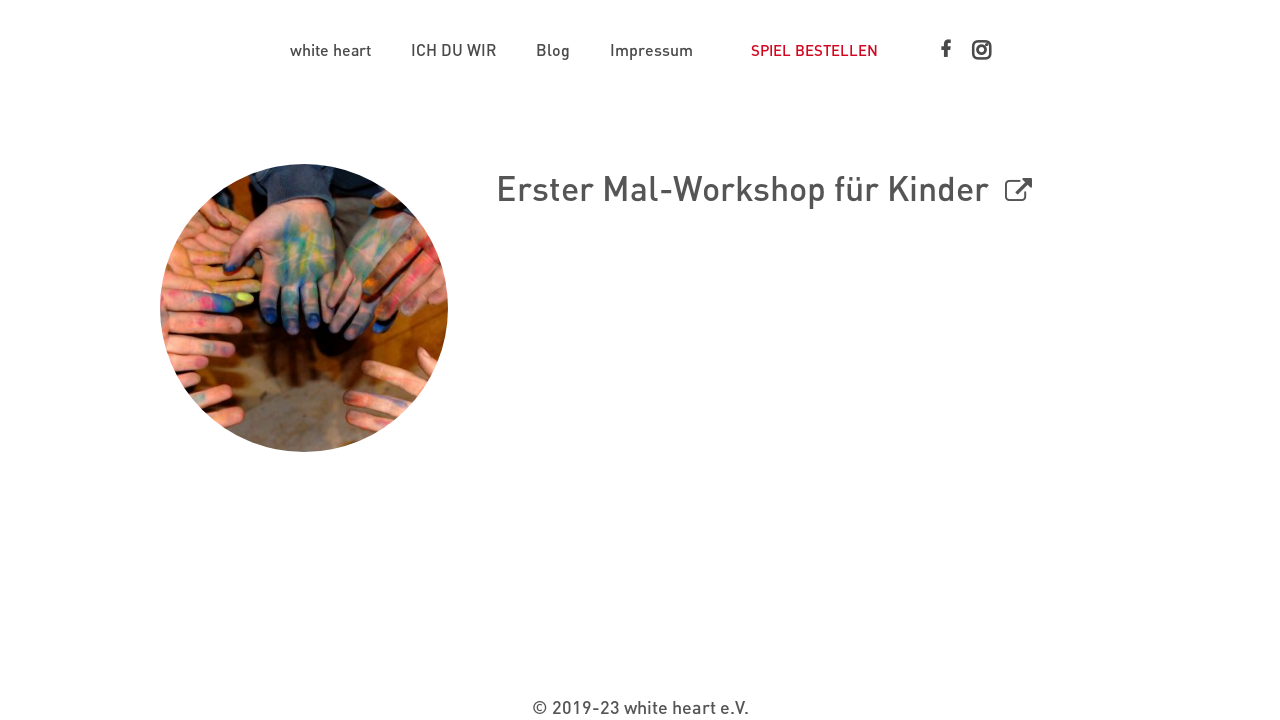

--- FILE ---
content_type: text/css
request_url: http://www.whiteheart.eu/wp-content/uploads/font-organizer/fo-declarations.css?ver=6.3.7
body_size: 590
content:
/* This Awesome CSS file was created by Font Orgranizer from Hive :) */


@font-face {
    font-family: 'DINAr';
    
    src: url('//www.whiteheart.eu/wp-content/uploads/font-organizer/DINPro.woff') format('woff');
font-weight: normal;
}

@font-face {
    font-family: 'DINAl';
    
    src: url('//www.whiteheart.eu/wp-content/uploads/font-organizer/DINPro-Light.woff') format('woff');
font-weight: 300;
}

@font-face {
    font-family: 'DINAm';
    
    src: url('//www.whiteheart.eu/wp-content/uploads/font-organizer/DINPro-Medium.woff') format('woff');
font-weight: 600;
}


--- FILE ---
content_type: text/css
request_url: http://www.whiteheart.eu/wp-content/uploads/font-organizer/fo-elements.css?ver=6.3.7
body_size: 541
content:
/* This Awesome CSS file was created by Font Orgranizer from Hive :) */

h1 { font-family: 'DINAm'!important; font-weight:600!important;  }
h2 { font-family: 'DINAm'!important; font-weight:600!important;  }
h3 { font-family: 'DINAm'!important; font-weight:600!important;  }
h4 { font-family: 'DINAm'!important; font-weight:600!important;  }
h5 { font-family: 'DINAm'!important; font-weight:600!important;  }
h6 { font-family: 'DINAm'!important; font-weight:600!important;  }
a { font-family: 'DINAm'!important; font-weight:600!important;  }
